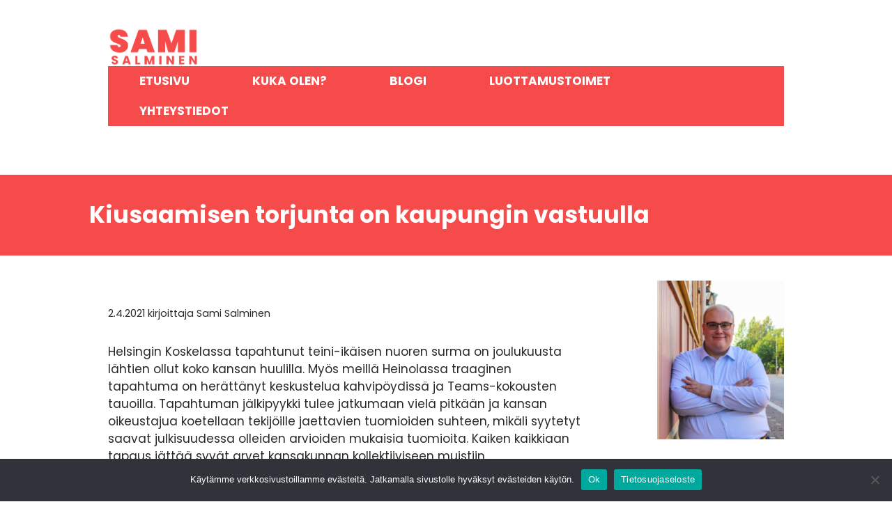

--- FILE ---
content_type: text/html; charset=UTF-8
request_url: https://salminensami.fi/kiusaamisen-torjunta-on-kaupungin-vastuulla/
body_size: 12885
content:
<!DOCTYPE html><html lang="fi"><head><meta charset="UTF-8"><link media="all" href="https://salminensami.fi/wp-content/cache/autoptimize/css/autoptimize_dcdd6bb14cb42764f0b32a224d35be2b.css" rel="stylesheet"><title>Kiusaamisen torjunta on kaupungin vastuulla &#8211; Sami Salminen</title><meta name='robots' content='max-image-preview:large' /><style>img:is([sizes="auto" i], [sizes^="auto," i]) { contain-intrinsic-size: 3000px 1500px }</style><meta name="viewport" content="width=device-width, initial-scale=1"><link rel='dns-prefetch' href='//www.googletagmanager.com' /><link href='https://fonts.gstatic.com' crossorigin rel='preconnect' /><link href='https://fonts.googleapis.com' crossorigin rel='preconnect' /><link rel="alternate" type="application/rss+xml" title="Sami Salminen &raquo; syöte" href="https://salminensami.fi/feed/" /><link rel="alternate" type="application/rss+xml" title="Sami Salminen &raquo; kommenttien syöte" href="https://salminensami.fi/comments/feed/" /><link rel="alternate" type="application/rss+xml" title="Sami Salminen &raquo; Kiusaamisen torjunta on kaupungin vastuulla kommenttien syöte" href="https://salminensami.fi/kiusaamisen-torjunta-on-kaupungin-vastuulla/feed/" /> <script>window._wpemojiSettings = {"baseUrl":"https:\/\/s.w.org\/images\/core\/emoji\/16.0.1\/72x72\/","ext":".png","svgUrl":"https:\/\/s.w.org\/images\/core\/emoji\/16.0.1\/svg\/","svgExt":".svg","source":{"concatemoji":"https:\/\/salminensami.fi\/wp-includes\/js\/wp-emoji-release.min.js?ver=6.8.3"}};
/*! This file is auto-generated */
!function(s,n){var o,i,e;function c(e){try{var t={supportTests:e,timestamp:(new Date).valueOf()};sessionStorage.setItem(o,JSON.stringify(t))}catch(e){}}function p(e,t,n){e.clearRect(0,0,e.canvas.width,e.canvas.height),e.fillText(t,0,0);var t=new Uint32Array(e.getImageData(0,0,e.canvas.width,e.canvas.height).data),a=(e.clearRect(0,0,e.canvas.width,e.canvas.height),e.fillText(n,0,0),new Uint32Array(e.getImageData(0,0,e.canvas.width,e.canvas.height).data));return t.every(function(e,t){return e===a[t]})}function u(e,t){e.clearRect(0,0,e.canvas.width,e.canvas.height),e.fillText(t,0,0);for(var n=e.getImageData(16,16,1,1),a=0;a<n.data.length;a++)if(0!==n.data[a])return!1;return!0}function f(e,t,n,a){switch(t){case"flag":return n(e,"\ud83c\udff3\ufe0f\u200d\u26a7\ufe0f","\ud83c\udff3\ufe0f\u200b\u26a7\ufe0f")?!1:!n(e,"\ud83c\udde8\ud83c\uddf6","\ud83c\udde8\u200b\ud83c\uddf6")&&!n(e,"\ud83c\udff4\udb40\udc67\udb40\udc62\udb40\udc65\udb40\udc6e\udb40\udc67\udb40\udc7f","\ud83c\udff4\u200b\udb40\udc67\u200b\udb40\udc62\u200b\udb40\udc65\u200b\udb40\udc6e\u200b\udb40\udc67\u200b\udb40\udc7f");case"emoji":return!a(e,"\ud83e\udedf")}return!1}function g(e,t,n,a){var r="undefined"!=typeof WorkerGlobalScope&&self instanceof WorkerGlobalScope?new OffscreenCanvas(300,150):s.createElement("canvas"),o=r.getContext("2d",{willReadFrequently:!0}),i=(o.textBaseline="top",o.font="600 32px Arial",{});return e.forEach(function(e){i[e]=t(o,e,n,a)}),i}function t(e){var t=s.createElement("script");t.src=e,t.defer=!0,s.head.appendChild(t)}"undefined"!=typeof Promise&&(o="wpEmojiSettingsSupports",i=["flag","emoji"],n.supports={everything:!0,everythingExceptFlag:!0},e=new Promise(function(e){s.addEventListener("DOMContentLoaded",e,{once:!0})}),new Promise(function(t){var n=function(){try{var e=JSON.parse(sessionStorage.getItem(o));if("object"==typeof e&&"number"==typeof e.timestamp&&(new Date).valueOf()<e.timestamp+604800&&"object"==typeof e.supportTests)return e.supportTests}catch(e){}return null}();if(!n){if("undefined"!=typeof Worker&&"undefined"!=typeof OffscreenCanvas&&"undefined"!=typeof URL&&URL.createObjectURL&&"undefined"!=typeof Blob)try{var e="postMessage("+g.toString()+"("+[JSON.stringify(i),f.toString(),p.toString(),u.toString()].join(",")+"));",a=new Blob([e],{type:"text/javascript"}),r=new Worker(URL.createObjectURL(a),{name:"wpTestEmojiSupports"});return void(r.onmessage=function(e){c(n=e.data),r.terminate(),t(n)})}catch(e){}c(n=g(i,f,p,u))}t(n)}).then(function(e){for(var t in e)n.supports[t]=e[t],n.supports.everything=n.supports.everything&&n.supports[t],"flag"!==t&&(n.supports.everythingExceptFlag=n.supports.everythingExceptFlag&&n.supports[t]);n.supports.everythingExceptFlag=n.supports.everythingExceptFlag&&!n.supports.flag,n.DOMReady=!1,n.readyCallback=function(){n.DOMReady=!0}}).then(function(){return e}).then(function(){var e;n.supports.everything||(n.readyCallback(),(e=n.source||{}).concatemoji?t(e.concatemoji):e.wpemoji&&e.twemoji&&(t(e.twemoji),t(e.wpemoji)))}))}((window,document),window._wpemojiSettings);</script> <link rel='stylesheet' id='generate-fonts-css' href='//fonts.googleapis.com/css?family=Poppins:300,regular,500,600,700' media='all' /><style id='wp-emoji-styles-inline-css'>img.wp-smiley, img.emoji {
		display: inline !important;
		border: none !important;
		box-shadow: none !important;
		height: 1em !important;
		width: 1em !important;
		margin: 0 0.07em !important;
		vertical-align: -0.1em !important;
		background: none !important;
		padding: 0 !important;
	}</style><style id='classic-theme-styles-inline-css'>/*! This file is auto-generated */
.wp-block-button__link{color:#fff;background-color:#32373c;border-radius:9999px;box-shadow:none;text-decoration:none;padding:calc(.667em + 2px) calc(1.333em + 2px);font-size:1.125em}.wp-block-file__button{background:#32373c;color:#fff;text-decoration:none}</style><style id='global-styles-inline-css'>:root{--wp--preset--aspect-ratio--square: 1;--wp--preset--aspect-ratio--4-3: 4/3;--wp--preset--aspect-ratio--3-4: 3/4;--wp--preset--aspect-ratio--3-2: 3/2;--wp--preset--aspect-ratio--2-3: 2/3;--wp--preset--aspect-ratio--16-9: 16/9;--wp--preset--aspect-ratio--9-16: 9/16;--wp--preset--color--black: #000000;--wp--preset--color--cyan-bluish-gray: #abb8c3;--wp--preset--color--white: #ffffff;--wp--preset--color--pale-pink: #f78da7;--wp--preset--color--vivid-red: #cf2e2e;--wp--preset--color--luminous-vivid-orange: #ff6900;--wp--preset--color--luminous-vivid-amber: #fcb900;--wp--preset--color--light-green-cyan: #7bdcb5;--wp--preset--color--vivid-green-cyan: #00d084;--wp--preset--color--pale-cyan-blue: #8ed1fc;--wp--preset--color--vivid-cyan-blue: #0693e3;--wp--preset--color--vivid-purple: #9b51e0;--wp--preset--color--contrast: var(--contrast);--wp--preset--color--contrast-2: var(--contrast-2);--wp--preset--color--contrast-3: var(--contrast-3);--wp--preset--color--base: var(--base);--wp--preset--color--base-2: var(--base-2);--wp--preset--color--base-3: var(--base-3);--wp--preset--color--accent: var(--accent);--wp--preset--gradient--vivid-cyan-blue-to-vivid-purple: linear-gradient(135deg,rgba(6,147,227,1) 0%,rgb(155,81,224) 100%);--wp--preset--gradient--light-green-cyan-to-vivid-green-cyan: linear-gradient(135deg,rgb(122,220,180) 0%,rgb(0,208,130) 100%);--wp--preset--gradient--luminous-vivid-amber-to-luminous-vivid-orange: linear-gradient(135deg,rgba(252,185,0,1) 0%,rgba(255,105,0,1) 100%);--wp--preset--gradient--luminous-vivid-orange-to-vivid-red: linear-gradient(135deg,rgba(255,105,0,1) 0%,rgb(207,46,46) 100%);--wp--preset--gradient--very-light-gray-to-cyan-bluish-gray: linear-gradient(135deg,rgb(238,238,238) 0%,rgb(169,184,195) 100%);--wp--preset--gradient--cool-to-warm-spectrum: linear-gradient(135deg,rgb(74,234,220) 0%,rgb(151,120,209) 20%,rgb(207,42,186) 40%,rgb(238,44,130) 60%,rgb(251,105,98) 80%,rgb(254,248,76) 100%);--wp--preset--gradient--blush-light-purple: linear-gradient(135deg,rgb(255,206,236) 0%,rgb(152,150,240) 100%);--wp--preset--gradient--blush-bordeaux: linear-gradient(135deg,rgb(254,205,165) 0%,rgb(254,45,45) 50%,rgb(107,0,62) 100%);--wp--preset--gradient--luminous-dusk: linear-gradient(135deg,rgb(255,203,112) 0%,rgb(199,81,192) 50%,rgb(65,88,208) 100%);--wp--preset--gradient--pale-ocean: linear-gradient(135deg,rgb(255,245,203) 0%,rgb(182,227,212) 50%,rgb(51,167,181) 100%);--wp--preset--gradient--electric-grass: linear-gradient(135deg,rgb(202,248,128) 0%,rgb(113,206,126) 100%);--wp--preset--gradient--midnight: linear-gradient(135deg,rgb(2,3,129) 0%,rgb(40,116,252) 100%);--wp--preset--font-size--small: 13px;--wp--preset--font-size--medium: 20px;--wp--preset--font-size--large: 36px;--wp--preset--font-size--x-large: 42px;--wp--preset--spacing--20: 0.44rem;--wp--preset--spacing--30: 0.67rem;--wp--preset--spacing--40: 1rem;--wp--preset--spacing--50: 1.5rem;--wp--preset--spacing--60: 2.25rem;--wp--preset--spacing--70: 3.38rem;--wp--preset--spacing--80: 5.06rem;--wp--preset--shadow--natural: 6px 6px 9px rgba(0, 0, 0, 0.2);--wp--preset--shadow--deep: 12px 12px 50px rgba(0, 0, 0, 0.4);--wp--preset--shadow--sharp: 6px 6px 0px rgba(0, 0, 0, 0.2);--wp--preset--shadow--outlined: 6px 6px 0px -3px rgba(255, 255, 255, 1), 6px 6px rgba(0, 0, 0, 1);--wp--preset--shadow--crisp: 6px 6px 0px rgba(0, 0, 0, 1);}:where(.is-layout-flex){gap: 0.5em;}:where(.is-layout-grid){gap: 0.5em;}body .is-layout-flex{display: flex;}.is-layout-flex{flex-wrap: wrap;align-items: center;}.is-layout-flex > :is(*, div){margin: 0;}body .is-layout-grid{display: grid;}.is-layout-grid > :is(*, div){margin: 0;}:where(.wp-block-columns.is-layout-flex){gap: 2em;}:where(.wp-block-columns.is-layout-grid){gap: 2em;}:where(.wp-block-post-template.is-layout-flex){gap: 1.25em;}:where(.wp-block-post-template.is-layout-grid){gap: 1.25em;}.has-black-color{color: var(--wp--preset--color--black) !important;}.has-cyan-bluish-gray-color{color: var(--wp--preset--color--cyan-bluish-gray) !important;}.has-white-color{color: var(--wp--preset--color--white) !important;}.has-pale-pink-color{color: var(--wp--preset--color--pale-pink) !important;}.has-vivid-red-color{color: var(--wp--preset--color--vivid-red) !important;}.has-luminous-vivid-orange-color{color: var(--wp--preset--color--luminous-vivid-orange) !important;}.has-luminous-vivid-amber-color{color: var(--wp--preset--color--luminous-vivid-amber) !important;}.has-light-green-cyan-color{color: var(--wp--preset--color--light-green-cyan) !important;}.has-vivid-green-cyan-color{color: var(--wp--preset--color--vivid-green-cyan) !important;}.has-pale-cyan-blue-color{color: var(--wp--preset--color--pale-cyan-blue) !important;}.has-vivid-cyan-blue-color{color: var(--wp--preset--color--vivid-cyan-blue) !important;}.has-vivid-purple-color{color: var(--wp--preset--color--vivid-purple) !important;}.has-black-background-color{background-color: var(--wp--preset--color--black) !important;}.has-cyan-bluish-gray-background-color{background-color: var(--wp--preset--color--cyan-bluish-gray) !important;}.has-white-background-color{background-color: var(--wp--preset--color--white) !important;}.has-pale-pink-background-color{background-color: var(--wp--preset--color--pale-pink) !important;}.has-vivid-red-background-color{background-color: var(--wp--preset--color--vivid-red) !important;}.has-luminous-vivid-orange-background-color{background-color: var(--wp--preset--color--luminous-vivid-orange) !important;}.has-luminous-vivid-amber-background-color{background-color: var(--wp--preset--color--luminous-vivid-amber) !important;}.has-light-green-cyan-background-color{background-color: var(--wp--preset--color--light-green-cyan) !important;}.has-vivid-green-cyan-background-color{background-color: var(--wp--preset--color--vivid-green-cyan) !important;}.has-pale-cyan-blue-background-color{background-color: var(--wp--preset--color--pale-cyan-blue) !important;}.has-vivid-cyan-blue-background-color{background-color: var(--wp--preset--color--vivid-cyan-blue) !important;}.has-vivid-purple-background-color{background-color: var(--wp--preset--color--vivid-purple) !important;}.has-black-border-color{border-color: var(--wp--preset--color--black) !important;}.has-cyan-bluish-gray-border-color{border-color: var(--wp--preset--color--cyan-bluish-gray) !important;}.has-white-border-color{border-color: var(--wp--preset--color--white) !important;}.has-pale-pink-border-color{border-color: var(--wp--preset--color--pale-pink) !important;}.has-vivid-red-border-color{border-color: var(--wp--preset--color--vivid-red) !important;}.has-luminous-vivid-orange-border-color{border-color: var(--wp--preset--color--luminous-vivid-orange) !important;}.has-luminous-vivid-amber-border-color{border-color: var(--wp--preset--color--luminous-vivid-amber) !important;}.has-light-green-cyan-border-color{border-color: var(--wp--preset--color--light-green-cyan) !important;}.has-vivid-green-cyan-border-color{border-color: var(--wp--preset--color--vivid-green-cyan) !important;}.has-pale-cyan-blue-border-color{border-color: var(--wp--preset--color--pale-cyan-blue) !important;}.has-vivid-cyan-blue-border-color{border-color: var(--wp--preset--color--vivid-cyan-blue) !important;}.has-vivid-purple-border-color{border-color: var(--wp--preset--color--vivid-purple) !important;}.has-vivid-cyan-blue-to-vivid-purple-gradient-background{background: var(--wp--preset--gradient--vivid-cyan-blue-to-vivid-purple) !important;}.has-light-green-cyan-to-vivid-green-cyan-gradient-background{background: var(--wp--preset--gradient--light-green-cyan-to-vivid-green-cyan) !important;}.has-luminous-vivid-amber-to-luminous-vivid-orange-gradient-background{background: var(--wp--preset--gradient--luminous-vivid-amber-to-luminous-vivid-orange) !important;}.has-luminous-vivid-orange-to-vivid-red-gradient-background{background: var(--wp--preset--gradient--luminous-vivid-orange-to-vivid-red) !important;}.has-very-light-gray-to-cyan-bluish-gray-gradient-background{background: var(--wp--preset--gradient--very-light-gray-to-cyan-bluish-gray) !important;}.has-cool-to-warm-spectrum-gradient-background{background: var(--wp--preset--gradient--cool-to-warm-spectrum) !important;}.has-blush-light-purple-gradient-background{background: var(--wp--preset--gradient--blush-light-purple) !important;}.has-blush-bordeaux-gradient-background{background: var(--wp--preset--gradient--blush-bordeaux) !important;}.has-luminous-dusk-gradient-background{background: var(--wp--preset--gradient--luminous-dusk) !important;}.has-pale-ocean-gradient-background{background: var(--wp--preset--gradient--pale-ocean) !important;}.has-electric-grass-gradient-background{background: var(--wp--preset--gradient--electric-grass) !important;}.has-midnight-gradient-background{background: var(--wp--preset--gradient--midnight) !important;}.has-small-font-size{font-size: var(--wp--preset--font-size--small) !important;}.has-medium-font-size{font-size: var(--wp--preset--font-size--medium) !important;}.has-large-font-size{font-size: var(--wp--preset--font-size--large) !important;}.has-x-large-font-size{font-size: var(--wp--preset--font-size--x-large) !important;}
:where(.wp-block-post-template.is-layout-flex){gap: 1.25em;}:where(.wp-block-post-template.is-layout-grid){gap: 1.25em;}
:where(.wp-block-columns.is-layout-flex){gap: 2em;}:where(.wp-block-columns.is-layout-grid){gap: 2em;}
:root :where(.wp-block-pullquote){font-size: 1.5em;line-height: 1.6;}</style><link rel='stylesheet' id='uaf_client_css-css' href='https://salminensami.fi/wp-content/cache/autoptimize/css/autoptimize_single_9fef918f8437d7441d77f2812b70153a.css?ver=1748872937' media='all' /><style id='generate-style-inline-css'>body{background-color:#ffffff;color:#28282d;}a{color:#f54b4b;}a:hover, a:focus{text-decoration:underline;}.entry-title a, .site-branding a, a.button, .wp-block-button__link, .main-navigation a{text-decoration:none;}a:hover, a:focus, a:active{color:#28282d;}body .grid-container{max-width:1050px;}.wp-block-group__inner-container{max-width:1050px;margin-left:auto;margin-right:auto;}@media (max-width: 500px) and (min-width: 769px){.inside-header{display:flex;flex-direction:column;align-items:center;}.site-logo, .site-branding{margin-bottom:1.5em;}#site-navigation{margin:0 auto;}.header-widget{margin-top:1.5em;}}.site-header .header-image{width:130px;}.generate-back-to-top{font-size:20px;border-radius:3px;position:fixed;bottom:30px;right:30px;line-height:40px;width:40px;text-align:center;z-index:10;transition:opacity 300ms ease-in-out;opacity:0.1;transform:translateY(1000px);}.generate-back-to-top__show{opacity:1;transform:translateY(0);}:root{--contrast:#222222;--contrast-2:#575760;--contrast-3:#b2b2be;--base:#f0f0f0;--base-2:#f7f8f9;--base-3:#ffffff;--accent:#F54B4B;}:root .has-contrast-color{color:var(--contrast);}:root .has-contrast-background-color{background-color:var(--contrast);}:root .has-contrast-2-color{color:var(--contrast-2);}:root .has-contrast-2-background-color{background-color:var(--contrast-2);}:root .has-contrast-3-color{color:var(--contrast-3);}:root .has-contrast-3-background-color{background-color:var(--contrast-3);}:root .has-base-color{color:var(--base);}:root .has-base-background-color{background-color:var(--base);}:root .has-base-2-color{color:var(--base-2);}:root .has-base-2-background-color{background-color:var(--base-2);}:root .has-base-3-color{color:var(--base-3);}:root .has-base-3-background-color{background-color:var(--base-3);}:root .has-accent-color{color:var(--accent);}:root .has-accent-background-color{background-color:var(--accent);}body, button, input, select, textarea{font-family:"Poppins", sans-serif;}body{line-height:1.5;}.entry-content > [class*="wp-block-"]:not(:last-child):not(.wp-block-heading){margin-bottom:1.5em;}.main-title{font-family:"Poppins", sans-serif;font-size:30px;}.main-navigation a, .menu-toggle{font-family:"Poppins", sans-serif;font-weight:bold;text-transform:uppercase;font-size:17px;}.main-navigation .main-nav ul ul li a{font-size:14px;}.widget-title{font-family:"Poppins", sans-serif;font-weight:bold;font-size:19px;margin-bottom:26px;}.sidebar .widget, .footer-widgets .widget{font-size:14px;}button:not(.menu-toggle),html input[type="button"],input[type="reset"],input[type="submit"],.button,.wp-block-button .wp-block-button__link{font-family:"Poppins", sans-serif;}h1{font-family:"Poppins", sans-serif;font-weight:bold;font-size:33px;line-height:1.1em;margin-bottom:0px;}h2{font-family:"Poppins", sans-serif;font-weight:bold;font-size:22px;line-height:1.4em;margin-bottom:11px;}h3{font-family:"Poppins", sans-serif;font-weight:bold;font-size:20px;}h4{font-family:"Poppins", sans-serif;font-size:inherit;}h5{font-size:inherit;}h6{font-family:"Poppins", sans-serif;}.site-info{font-family:"Poppins", sans-serif;}@media (max-width:768px){h1{font-size:50px;}h2{font-size:30px;}}.top-bar{background-color:#636363;color:#ffffff;}.top-bar a{color:#ffffff;}.top-bar a:hover{color:#303030;}.site-header{background-color:#ffffff;color:#28282d;}.site-header a{color:#28282d;}.site-header a:hover{color:#28282d;}.main-title a,.main-title a:hover{color:#222222;}.site-description{color:#28282d;}.main-navigation,.main-navigation ul ul{background-color:#f54b4b;}.main-navigation .main-nav ul li a, .main-navigation .menu-toggle, .main-navigation .menu-bar-items{color:#ffffff;}.main-navigation .main-nav ul li:not([class*="current-menu-"]):hover > a, .main-navigation .main-nav ul li:not([class*="current-menu-"]):focus > a, .main-navigation .main-nav ul li.sfHover:not([class*="current-menu-"]) > a, .main-navigation .menu-bar-item:hover > a, .main-navigation .menu-bar-item.sfHover > a{color:#ffffff;background-color:#f54b4b;}button.menu-toggle:hover,button.menu-toggle:focus,.main-navigation .mobile-bar-items a,.main-navigation .mobile-bar-items a:hover,.main-navigation .mobile-bar-items a:focus{color:#ffffff;}.main-navigation .main-nav ul li[class*="current-menu-"] > a{color:#ffffff;background-color:var(--accent);}.navigation-search input[type="search"],.navigation-search input[type="search"]:active, .navigation-search input[type="search"]:focus, .main-navigation .main-nav ul li.search-item.active > a, .main-navigation .menu-bar-items .search-item.active > a{color:#ffffff;background-color:#f54b4b;}.main-navigation ul ul{background-color:#3f3f3f;}.main-navigation .main-nav ul ul li a{color:#ffffff;}.main-navigation .main-nav ul ul li:not([class*="current-menu-"]):hover > a,.main-navigation .main-nav ul ul li:not([class*="current-menu-"]):focus > a, .main-navigation .main-nav ul ul li.sfHover:not([class*="current-menu-"]) > a{color:#ffffff;background-color:#4f4f4f;}.main-navigation .main-nav ul ul li[class*="current-menu-"] > a{color:#ffffff;background-color:#4f4f4f;}.separate-containers .inside-article, .separate-containers .comments-area, .separate-containers .page-header, .one-container .container, .separate-containers .paging-navigation, .inside-page-header{color:#28282d;background-color:#ffffff;}.inside-article a,.paging-navigation a,.comments-area a,.page-header a{color:#f54b4b;}.entry-title a{color:#28282d;}.entry-title a:hover{color:#28282d;}.entry-meta{color:#28282d;}.entry-meta a{color:#28282d;}.entry-meta a:hover{color:#28282d;}.sidebar .widget{color:#28282d;background-color:#ffffff;}.sidebar .widget a{color:#28282d;}.sidebar .widget a:hover{color:#28282d;}.sidebar .widget .widget-title{color:#28282d;}.footer-widgets{background-color:#ffffff;}.footer-widgets .widget-title{color:#000000;}.site-info{color:#ffffff;background-color:#f54b4b;}.site-info a{color:#ffffff;}.site-info a:hover{color:#606060;}.footer-bar .widget_nav_menu .current-menu-item a{color:#606060;}input[type="text"],input[type="email"],input[type="url"],input[type="password"],input[type="search"],input[type="tel"],input[type="number"],textarea,select{color:#000000;background-color:#fafafa;border-color:#000000;}input[type="text"]:focus,input[type="email"]:focus,input[type="url"]:focus,input[type="password"]:focus,input[type="search"]:focus,input[type="tel"]:focus,input[type="number"]:focus,textarea:focus,select:focus{color:#000000;background-color:#ffffff;border-color:#000000;}button,html input[type="button"],input[type="reset"],input[type="submit"],a.button,a.wp-block-button__link:not(.has-background){color:#ffffff;background-color:var(--accent);}button:hover,html input[type="button"]:hover,input[type="reset"]:hover,input[type="submit"]:hover,a.button:hover,button:focus,html input[type="button"]:focus,input[type="reset"]:focus,input[type="submit"]:focus,a.button:focus,a.wp-block-button__link:not(.has-background):active,a.wp-block-button__link:not(.has-background):focus,a.wp-block-button__link:not(.has-background):hover{color:#ffffff;background-color:var(--accent);}a.generate-back-to-top{background-color:var(--accent);color:#ffffff;}a.generate-back-to-top:hover,a.generate-back-to-top:focus{background-color:rgba( 0,0,0,0.6 );color:#ffffff;}:root{--gp-search-modal-bg-color:var(--base-3);--gp-search-modal-text-color:var(--contrast);--gp-search-modal-overlay-bg-color:rgba(0,0,0,0.2);}@media (max-width: 768px){.main-navigation .menu-bar-item:hover > a, .main-navigation .menu-bar-item.sfHover > a{background:none;color:#ffffff;}}.inside-top-bar{padding:10px;}.inside-header{padding:40px 40px 70px 40px;}.site-main .wp-block-group__inner-container{padding:40px;}.entry-content .alignwide, body:not(.no-sidebar) .entry-content .alignfull{margin-left:-40px;width:calc(100% + 80px);max-width:calc(100% + 80px);}.separate-containers .widget, .separate-containers .site-main > *, .separate-containers .page-header, .widget-area .main-navigation{margin-bottom:26px;}.separate-containers .site-main{margin:26px;}.both-right.separate-containers .inside-left-sidebar{margin-right:13px;}.both-right.separate-containers .inside-right-sidebar{margin-left:13px;}.both-left.separate-containers .inside-left-sidebar{margin-right:13px;}.both-left.separate-containers .inside-right-sidebar{margin-left:13px;}.separate-containers .page-header-image, .separate-containers .page-header-contained, .separate-containers .page-header-image-single, .separate-containers .page-header-content-single{margin-top:26px;}.separate-containers .inside-right-sidebar, .separate-containers .inside-left-sidebar{margin-top:26px;margin-bottom:26px;}.main-navigation .main-nav ul li a,.menu-toggle,.main-navigation .mobile-bar-items a{padding-left:45px;padding-right:45px;line-height:43px;}.main-navigation .main-nav ul ul li a{padding:10px 45px 10px 45px;}.navigation-search input[type="search"]{height:43px;}.rtl .menu-item-has-children .dropdown-menu-toggle{padding-left:45px;}.menu-item-has-children .dropdown-menu-toggle{padding-right:45px;}.rtl .main-navigation .main-nav ul li.menu-item-has-children > a{padding-right:45px;}.widget-area .widget{padding:10px 40px 5px 40px;}.footer-widgets{padding:35px 40px 40px 40px;}.site-info{padding:20px;}@media (max-width:768px){.separate-containers .inside-article, .separate-containers .comments-area, .separate-containers .page-header, .separate-containers .paging-navigation, .one-container .site-content, .inside-page-header{padding:30px;}.site-main .wp-block-group__inner-container{padding:30px;}.site-info{padding-right:10px;padding-left:10px;}.entry-content .alignwide, body:not(.no-sidebar) .entry-content .alignfull{margin-left:-30px;width:calc(100% + 60px);max-width:calc(100% + 60px);}}/* End cached CSS */@media (max-width: 768px){.main-navigation .menu-toggle,.main-navigation .mobile-bar-items,.sidebar-nav-mobile:not(#sticky-placeholder){display:block;}.main-navigation ul,.gen-sidebar-nav{display:none;}[class*="nav-float-"] .site-header .inside-header > *{float:none;clear:both;}}
.dynamic-author-image-rounded{border-radius:100%;}.dynamic-featured-image, .dynamic-author-image{vertical-align:middle;}.one-container.blog .dynamic-content-template:not(:last-child), .one-container.archive .dynamic-content-template:not(:last-child){padding-bottom:0px;}.dynamic-entry-excerpt > p:last-child{margin-bottom:0px;}
.page-hero{background-color:#f54b4b;color:#ffffff;padding-top:40px;padding-right:10%;padding-bottom:40px;padding-left:10%;box-sizing:border-box;}.page-hero h1, .page-hero h2, .page-hero h3, .page-hero h4, .page-hero h5, .page-hero h6{color:#ffffff;}.inside-page-hero > *:last-child{margin-bottom:0px;}.page-hero a, .page-hero a:visited{color:#ffffff;}.page-hero time.updated{display:none;}.page-hero a:hover{color:#ffffff;}
.post-image:not(:first-child), .page-content:not(:first-child), .entry-content:not(:first-child), .entry-summary:not(:first-child), footer.entry-meta{margin-top:1.9em;}.post-image-above-header .inside-article div.featured-image, .post-image-above-header .inside-article div.post-image{margin-bottom:1.9em;}</style><style id='kadence-blocks-global-variables-inline-css'>:root {--global-kb-font-size-sm:clamp(0.8rem, 0.73rem + 0.217vw, 0.9rem);--global-kb-font-size-md:clamp(1.1rem, 0.995rem + 0.326vw, 1.25rem);--global-kb-font-size-lg:clamp(1.75rem, 1.576rem + 0.543vw, 2rem);--global-kb-font-size-xl:clamp(2.25rem, 1.728rem + 1.63vw, 3rem);--global-kb-font-size-xxl:clamp(2.5rem, 1.456rem + 3.26vw, 4rem);--global-kb-font-size-xxxl:clamp(2.75rem, 0.489rem + 7.065vw, 6rem);}:root {--global-palette1: #3182CE;--global-palette2: #2B6CB0;--global-palette3: #1A202C;--global-palette4: #2D3748;--global-palette5: #4A5568;--global-palette6: #718096;--global-palette7: #EDF2F7;--global-palette8: #F7FAFC;--global-palette9: #ffffff;}</style><style id='generate-offside-inline-css'>:root{--gp-slideout-width:265px;}.slideout-navigation.main-navigation{background-color:#ffffff;}.slideout-navigation.main-navigation .main-nav ul li a{color:#28282d;font-weight:normal;text-transform:none;}.slideout-navigation.main-navigation.do-overlay .main-nav ul ul li a{font-size:1em;}.slideout-navigation.main-navigation .main-nav ul li:not([class*="current-menu-"]):hover > a, .slideout-navigation.main-navigation .main-nav ul li:not([class*="current-menu-"]):focus > a, .slideout-navigation.main-navigation .main-nav ul li.sfHover:not([class*="current-menu-"]) > a{color:#28282d;background-color:#ffffff;}.slideout-navigation.main-navigation .main-nav ul li[class*="current-menu-"] > a{color:#28282d;background-color:#ffffff;}.slideout-navigation, .slideout-navigation a{color:#28282d;}.slideout-navigation button.slideout-exit{color:#28282d;padding-left:45px;padding-right:45px;}.slideout-navigation .dropdown-menu-toggle:before{content:"\f107";}.slideout-navigation .sfHover > a .dropdown-menu-toggle:before{content:"\f106";}@media (max-width: 768px){.menu-bar-item.slideout-toggle{display:none;}}</style> <script id="cookie-notice-front-js-before">var cnArgs = {"ajaxUrl":"https:\/\/salminensami.fi\/wp-admin\/admin-ajax.php","nonce":"a910e33f90","hideEffect":"fade","position":"bottom","onScroll":false,"onScrollOffset":100,"onClick":false,"cookieName":"cookie_notice_accepted","cookieTime":2592000,"cookieTimeRejected":2592000,"globalCookie":false,"redirection":false,"cache":false,"revokeCookies":false,"revokeCookiesOpt":"automatic"};</script> <link rel="https://api.w.org/" href="https://salminensami.fi/wp-json/" /><link rel="alternate" title="JSON" type="application/json" href="https://salminensami.fi/wp-json/wp/v2/posts/287" /><link rel="EditURI" type="application/rsd+xml" title="RSD" href="https://salminensami.fi/xmlrpc.php?rsd" /><meta name="generator" content="WordPress 6.8.3" /><link rel="canonical" href="https://salminensami.fi/kiusaamisen-torjunta-on-kaupungin-vastuulla/" /><link rel='shortlink' href='https://salminensami.fi/?p=287' /><link rel="alternate" title="oEmbed (JSON)" type="application/json+oembed" href="https://salminensami.fi/wp-json/oembed/1.0/embed?url=https%3A%2F%2Fsalminensami.fi%2Fkiusaamisen-torjunta-on-kaupungin-vastuulla%2F" /><link rel="alternate" title="oEmbed (XML)" type="text/xml+oembed" href="https://salminensami.fi/wp-json/oembed/1.0/embed?url=https%3A%2F%2Fsalminensami.fi%2Fkiusaamisen-torjunta-on-kaupungin-vastuulla%2F&#038;format=xml" /><meta name="generator" content="Site Kit by Google 1.165.0" /><link rel="pingback" href="https://salminensami.fi/xmlrpc.php"><link rel="icon" href="https://salminensami.fi/wp-content/uploads/2025/01/cropped-Logoja-6-1-32x32.png" sizes="32x32" /><link rel="icon" href="https://salminensami.fi/wp-content/uploads/2025/01/cropped-Logoja-6-1-192x192.png" sizes="192x192" /><link rel="apple-touch-icon" href="https://salminensami.fi/wp-content/uploads/2025/01/cropped-Logoja-6-1-180x180.png" /><meta name="msapplication-TileImage" content="https://salminensami.fi/wp-content/uploads/2025/01/cropped-Logoja-6-1-270x270.png" /><style id="wp-custom-css">/*Etusivun otsikko*/
.etu {
display: inline-flex;
background: #f54b4b;
padding-left: 5px;
padding-right: 5px;
}

.vaalinumero {
display: inline-flex;
background: #f54b4b;
padding:20px;
border-radius: 50%;
}

.vaalinro{
display: inline-flex;
background: #f54b4b;
color: #fffffF;
padding:15px;
border-radius: 50%;
}


/*Etusivun teksti*/
.etuteksti {
display: inline-flex;
background: #f54b4b;
padding-left: 5px;
padding-right: 5px;
}


.page-numbers {
	padding: 5px 10px;
	box-sizing: border-box;
	border-radius: 5px;
	border: 1px solid;
	text-align: center;
}

/*piilota Ninja-Formsien tämä on pakollinen teksti */
.nf-form-fields-required {
  display: none;
}
/*Piilota sivupalkki mobiilissa*/
@media (max-width: 768px) {
    #right-sidebar {
        display: none;
	} }</style></head><body data-rsssl=1 class="wp-singular post-template-default single single-post postid-287 single-format-standard wp-custom-logo wp-embed-responsive wp-theme-generatepress cookies-not-set post-image-above-header post-image-aligned-center slideout-enabled slideout-mobile sticky-menu-fade right-sidebar nav-float-right separate-containers contained-header active-footer-widgets-1 header-aligned-left dropdown-hover" itemtype="https://schema.org/Blog" itemscope> <a class="screen-reader-text skip-link" href="#content" title="Siirry sisältöön">Siirry sisältöön</a><header class="site-header grid-container grid-parent" id="masthead" aria-label="Sivusto"  itemtype="https://schema.org/WPHeader" itemscope><div class="inside-header grid-container grid-parent"><div class="site-logo"> <a href="https://salminensami.fi/" rel="home"> <noscript><img  class="header-image is-logo-image" alt="Sami Salminen" src="https://salminensami.fi/wp-content/uploads/2025/01/cropped-cropped-Logoja-6.png" /></noscript><img  class="lazyload header-image is-logo-image" alt="Sami Salminen" src='data:image/svg+xml,%3Csvg%20xmlns=%22http://www.w3.org/2000/svg%22%20viewBox=%220%200%20210%20140%22%3E%3C/svg%3E' data-src="https://salminensami.fi/wp-content/uploads/2025/01/cropped-cropped-Logoja-6.png" /> </a></div><nav class="main-navigation sub-menu-right" id="site-navigation" aria-label="Pääasiallinen"  itemtype="https://schema.org/SiteNavigationElement" itemscope><div class="inside-navigation grid-container grid-parent"> <button class="menu-toggle" aria-controls="generate-slideout-menu" aria-expanded="false"> <span class="mobile-menu">Valikko</span> </button><div id="primary-menu" class="main-nav"><ul class="menu sf-menu"><li class="page_item page-item-180"><a href="https://salminensami.fi/">Etusivu</a></li><li class="page_item page-item-200"><a href="https://salminensami.fi/sami-salminen/">Kuka olen?</a></li><li class="page_item page-item-239 current-menu-parent"><a href="https://salminensami.fi/blogi/">Blogi</a></li><li class="page_item page-item-241"><a href="https://salminensami.fi/luottamustoimet/">Luottamustoimet</a></li><li class="page_item page-item-243"><a href="https://salminensami.fi/yhteystiedot/">Yhteystiedot</a></li></ul></div></div></nav></div></header><div class="page-hero"><div class="inside-page-hero grid-container grid-parent"><h1> Kiusaamisen torjunta on kaupungin vastuulla</h1></div></div><div class="site grid-container container hfeed grid-parent" id="page"><div class="site-content" id="content"><div class="content-area grid-parent mobile-grid-100 grid-75 tablet-grid-75" id="primary"><main class="site-main" id="main"><article id="post-287" class="post-287 post type-post status-publish format-standard category-blogi tag-heinola tag-kiusaaminen tag-kuntavaalit tag-sami-salminen tag-sdp" itemtype="https://schema.org/CreativeWork" itemscope><div class="inside-article"><header class="entry-header"><div class="entry-meta"> <span class="posted-on"><time class="updated" datetime="2021-05-03T17:20:01+00:00" itemprop="dateModified">3.5.2021</time><time class="entry-date published" datetime="2021-04-02T15:31:09+00:00" itemprop="datePublished">2.4.2021</time></span> <span class="byline">kirjoittaja <span class="author vcard" itemprop="author" itemtype="https://schema.org/Person" itemscope><a class="url fn n" href="https://salminensami.fi/author/samisalminen/" title="Näytä kaikki julkaisut kirjoittajalta Sami Salminen" rel="author" itemprop="url"><span class="author-name" itemprop="name">Sami Salminen</span></a></span></span></div></header><div class="entry-content" itemprop="text"><p>Helsingin Koskelassa tapahtunut teini-ikäisen nuoren surma on joulukuusta lähtien ollut koko kansan huulilla. Myös meillä Heinolassa traaginen tapahtuma on herättänyt keskustelua kahvipöydissä ja Teams-kokousten tauoilla. Tapahtuman jälkipyykki tulee jatkumaan vielä pitkään ja kansan oikeustajua koetellaan tekijöille jaettavien tuomioiden suhteen, mikäli syytetyt saavat julkisuudessa olleiden arvioiden mukaisia tuomioita. Kaiken kaikkiaan tapaus jättää syvät arvet kansakunnan kollektiiviseen muistiin.</p><p>Järkyttävyydessään tapahtuma muistuttaa meitä velvollisuudesta puuttua koulukiusaamiseen. Koulukiusaaminen jättää ilmiönä sekä kiusaajiin, että kiusattuihin jäljet, joita nämä henkilöt kantavat mukanaan loppuelämänsä. Suomalaisessa koulujärjestelmässä koulutuksen järjestäjällä on velvollisuus varmistaa lapsille ja nuorille turvallinen oppimisympäristö. Näistä haavoista myös me kuntapäättäjät kannamme vastuun. Kiusaamisen torjunta ei ole suositus vaan koulujen perustehtävä turvallisen arjen takaamiseksi.</p><p>Helmikuun alussa julkaistiin kansallinen toimenpideohjelma kiusaamisen, väkivallan ja häirinnän ehkäisemiseksi oppilaitoksissa. Toimenpideohjelman avulla kuntiin luodaan uusia käytäntöjä, joissa koulukiusaamistapauksessa voidaan toteuttaa viranomaisyhteistyötä paremmin. Madalletaan kynnystä ottaa kiusaamistapauksissa myös poliisi, sosiaalityöntekijä, psykiatrinen sairaanhoitaja ja nuorisotyöntekijä mukaan tukemaan lapsia ja nuoria.</p><p>Tulevalla valtuustokaudella on myös tärkeää, että toimenpideohjelman mukaisesti opettajien täydennyskoulutukseen panostetaan kiusaamisen osalta. Jo tällä kaudella valtuusto mahdollisti Nepsy-koulutuksen järjestämistä laajemmin henkilökunnalleen ja tämä resurssi on turvattava jatkossakin. Ilolla olen myös seurannut Heinolan hyvää viranhaltijatyötä koulunuorisotyön jalkkauttamisessa yläkoulun lisäksi myös alakouluihin. Huolestuttavat uutiset kiusaamisen lisääntymisestä lukiollakin antavat aihetta nuorisotyön juurruttamisesta myös toisen asteen oppilaitoksiin.&nbsp;</p><p>Sami Salminen</p><p>kaupunginvaltuutettu</p><p>kuntavaaliehdokas (sd.)</p><p>Heinola</p></div><footer class="entry-meta" aria-label="Julkaisun meta"> <span class="cat-links"><span class="screen-reader-text">Kategoriat </span><a href="https://salminensami.fi/category/blogi/" rel="category tag">Blogi</a></span> <span class="tags-links"><span class="screen-reader-text">Avainsanat </span><a href="https://salminensami.fi/tag/heinola/" rel="tag">heinola</a>, <a href="https://salminensami.fi/tag/kiusaaminen/" rel="tag">kiusaaminen</a>, <a href="https://salminensami.fi/tag/kuntavaalit/" rel="tag">kuntavaalit</a>, <a href="https://salminensami.fi/tag/sami-salminen/" rel="tag">Sami Salminen</a>, <a href="https://salminensami.fi/tag/sdp/" rel="tag">SDP</a></span><nav id="nav-below" class="post-navigation" aria-label="Julkaisut"><div class="nav-previous"><span class="prev"><a href="https://salminensami.fi/vaalirauhaa/" rel="prev">Vaalirauhaa</a></span></div><div class="nav-next"><span class="next"><a href="https://salminensami.fi/myos-pojat-on-muistettava-paatoksenteossa/" rel="next">Myös pojat on muistettava päätöksenteossa</a></span></div></nav></footer></div></article><div class="comments-area"><div id="comments"><div id="respond" class="comment-respond"><h3 id="reply-title" class="comment-reply-title">Jätä kommentti <small><a rel="nofollow" id="cancel-comment-reply-link" href="/kiusaamisen-torjunta-on-kaupungin-vastuulla/#respond" style="display:none;">Peruuta vastaus</a></small></h3><form action="https://salminensami.fi/wp-comments-post.php" method="post" id="commentform" class="comment-form"><p class="comment-form-comment"><label for="comment" class="screen-reader-text">Kommentti</label><textarea id="comment" name="comment" cols="45" rows="8" required></textarea></p><label for="author" class="screen-reader-text">Nimi</label><input placeholder="Nimi *" id="author" name="author" type="text" value="" size="30" required /> <label for="email" class="screen-reader-text">Sähköpostiosoite</label><input placeholder="Sähköpostiosoite *" id="email" name="email" type="email" value="" size="30" required /> <label for="url" class="screen-reader-text">Kotisivu</label><input placeholder="Kotisivu" id="url" name="url" type="url" value="" size="30" /><p class="comment-form-cookies-consent"><input id="wp-comment-cookies-consent" name="wp-comment-cookies-consent" type="checkbox" value="yes" /> <label for="wp-comment-cookies-consent">Tallenna nimeni, sähköpostiosoitteeni ja sivustoni tähän selaimeen seuraavaa kommentointikertaa varten.</label></p><p class="form-submit"><input name="submit" type="submit" id="submit" class="submit" value="Lähetä kommentti" /> <input type='hidden' name='comment_post_ID' value='287' id='comment_post_ID' /> <input type='hidden' name='comment_parent' id='comment_parent' value='0' /></p><p style="display: none !important;" class="akismet-fields-container" data-prefix="ak_"><label>&#916;<textarea name="ak_hp_textarea" cols="45" rows="8" maxlength="100"></textarea></label><input type="hidden" id="ak_js_1" name="ak_js" value="174"/><script>document.getElementById( "ak_js_1" ).setAttribute( "value", ( new Date() ).getTime() );</script></p></form></div></div></div></main></div><div class="widget-area sidebar is-right-sidebar grid-25 tablet-grid-25 grid-parent" id="right-sidebar"><div class="inside-right-sidebar"><aside id="media_image-4" class="widget inner-padding widget_media_image"><noscript><img width="240" height="300" src="https://salminensami.fi/wp-content/uploads/2025/01/Nimeton-malli-5-240x300.png" class="image wp-image-450  attachment-medium size-medium" alt="" style="max-width: 100%; height: auto;" decoding="async" srcset="https://salminensami.fi/wp-content/uploads/2025/01/Nimeton-malli-5-240x300.png 240w, https://salminensami.fi/wp-content/uploads/2025/01/Nimeton-malli-5-768x960.png 768w, https://salminensami.fi/wp-content/uploads/2025/01/Nimeton-malli-5.png 800w" sizes="(max-width: 240px) 100vw, 240px" /></noscript><img width="240" height="300" src='data:image/svg+xml,%3Csvg%20xmlns=%22http://www.w3.org/2000/svg%22%20viewBox=%220%200%20240%20300%22%3E%3C/svg%3E' data-src="https://salminensami.fi/wp-content/uploads/2025/01/Nimeton-malli-5-240x300.png" class="lazyload image wp-image-450  attachment-medium size-medium" alt="" style="max-width: 100%; height: auto;" decoding="async" data-srcset="https://salminensami.fi/wp-content/uploads/2025/01/Nimeton-malli-5-240x300.png 240w, https://salminensami.fi/wp-content/uploads/2025/01/Nimeton-malli-5-768x960.png 768w, https://salminensami.fi/wp-content/uploads/2025/01/Nimeton-malli-5.png 800w" data-sizes="(max-width: 240px) 100vw, 240px" /></aside><aside id="block-21" class="widget inner-padding widget_block"><h2 class="wp-block-heading"></h2></aside><aside id="lsi_widget-3" class="widget inner-padding widget_lsi_widget"><h2 class="widget-title">Seuraa somessa:</h2><ul class="lsi-social-icons icon-set-lsi_widget-3" style="text-align: center"><li class="lsi-social-facebook"><a class="" rel="nofollow noopener noreferrer" title="Facebook" aria-label="Facebook" href="https://www.facebook.com/SalminenSami/" target="_blank"><i class="lsicon lsicon-facebook"></i></a></li><li class="lsi-social-instagram"><a class="" rel="nofollow noopener noreferrer" title="Instagram" aria-label="Instagram" href="https://www.instagram.com/salminen__/" target="_blank"><i class="lsicon lsicon-instagram"></i></a></li><li class="lsi-social-twitter"><a class="" rel="nofollow noopener noreferrer" title="Twitter" aria-label="Twitter" href="https://twitter.com/SamiSalminen4" target="_blank"><i class="lsicon lsicon-twitter"></i></a></li></ul></aside></div></div></div></div><div class="site-footer"><div id="footer-widgets" class="site footer-widgets"><div class="footer-widgets-container grid-container grid-parent"><div class="inside-footer-widgets"><div class="footer-widget-1 grid-parent grid-100 tablet-grid-50 mobile-grid-100"><aside id="lsi_widget-2" class="widget inner-padding widget_lsi_widget"><ul class="lsi-social-icons icon-set-lsi_widget-2" style="text-align: center"><li class="lsi-social-facebook"><a class="tooltip" rel="nofollow" title="Facebook" aria-label="Facebook" href="https://www.facebook.com/SalminenSami/" ><i class="lsicon lsicon-facebook"></i></a></li><li class="lsi-social-instagram"><a class="tooltip" rel="nofollow" title="Instagram" aria-label="Instagram" href="https://www.instagram.com/salminen__/" ><i class="lsicon lsicon-instagram"></i></a></li><li class="lsi-social-twitter"><a class="tooltip" rel="nofollow" title="Twitter" aria-label="Twitter" href="https://twitter.com/SamiSalminen4" ><i class="lsicon lsicon-twitter"></i></a></li></ul></aside></div></div></div></div><footer class="site-info" aria-label="Sivusto"  itemtype="https://schema.org/WPFooter" itemscope><div class="inside-site-info grid-container grid-parent"><div class="copyright-bar"> Web Design: <a href="http://wuores.fi/">Wuores Oy</div></div></footer></div> <a title="Vieritä sivun ylälaitaan" aria-label="Vieritä sivun ylälaitaan" rel="nofollow" href="#" class="generate-back-to-top" data-scroll-speed="400" data-start-scroll="300" role="button"> </a><nav id="generate-slideout-menu" class="main-navigation slideout-navigation" itemtype="https://schema.org/SiteNavigationElement" itemscope><div class="inside-navigation grid-container grid-parent"><aside id="media_image-3" class="slideout-widget widget_media_image"><noscript><img width="150" height="150" src="https://salminensami.fi/wp-content/uploads/2021/02/cropped-cropped-SDP_Logo_Punainen_RGB-nettikäyttöön-150x150.png" class="image wp-image-177  attachment-thumbnail size-thumbnail" alt="" style="max-width: 100%; height: auto;" decoding="async" srcset="https://salminensami.fi/wp-content/uploads/2021/02/cropped-cropped-SDP_Logo_Punainen_RGB-nettikäyttöön-150x150.png 150w, https://salminensami.fi/wp-content/uploads/2021/02/cropped-cropped-SDP_Logo_Punainen_RGB-nettikäyttöön-300x300.png 300w, https://salminensami.fi/wp-content/uploads/2021/02/cropped-cropped-SDP_Logo_Punainen_RGB-nettikäyttöön-270x270.png 270w, https://salminensami.fi/wp-content/uploads/2021/02/cropped-cropped-SDP_Logo_Punainen_RGB-nettikäyttöön-192x192.png 192w, https://salminensami.fi/wp-content/uploads/2021/02/cropped-cropped-SDP_Logo_Punainen_RGB-nettikäyttöön-180x180.png 180w, https://salminensami.fi/wp-content/uploads/2021/02/cropped-cropped-SDP_Logo_Punainen_RGB-nettikäyttöön-32x32.png 32w, https://salminensami.fi/wp-content/uploads/2021/02/cropped-cropped-SDP_Logo_Punainen_RGB-nettikäyttöön.png 512w" sizes="(max-width: 150px) 100vw, 150px" /></noscript><img width="150" height="150" src='data:image/svg+xml,%3Csvg%20xmlns=%22http://www.w3.org/2000/svg%22%20viewBox=%220%200%20150%20150%22%3E%3C/svg%3E' data-src="https://salminensami.fi/wp-content/uploads/2021/02/cropped-cropped-SDP_Logo_Punainen_RGB-nettikäyttöön-150x150.png" class="lazyload image wp-image-177  attachment-thumbnail size-thumbnail" alt="" style="max-width: 100%; height: auto;" decoding="async" data-srcset="https://salminensami.fi/wp-content/uploads/2021/02/cropped-cropped-SDP_Logo_Punainen_RGB-nettikäyttöön-150x150.png 150w, https://salminensami.fi/wp-content/uploads/2021/02/cropped-cropped-SDP_Logo_Punainen_RGB-nettikäyttöön-300x300.png 300w, https://salminensami.fi/wp-content/uploads/2021/02/cropped-cropped-SDP_Logo_Punainen_RGB-nettikäyttöön-270x270.png 270w, https://salminensami.fi/wp-content/uploads/2021/02/cropped-cropped-SDP_Logo_Punainen_RGB-nettikäyttöön-192x192.png 192w, https://salminensami.fi/wp-content/uploads/2021/02/cropped-cropped-SDP_Logo_Punainen_RGB-nettikäyttöön-180x180.png 180w, https://salminensami.fi/wp-content/uploads/2021/02/cropped-cropped-SDP_Logo_Punainen_RGB-nettikäyttöön-32x32.png 32w, https://salminensami.fi/wp-content/uploads/2021/02/cropped-cropped-SDP_Logo_Punainen_RGB-nettikäyttöön.png 512w" data-sizes="(max-width: 150px) 100vw, 150px" /></aside><aside id="block-16" class="slideout-widget widget_block"><ul class="wp-block-page-list"><li class="wp-block-pages-list__item"><a class="wp-block-pages-list__item__link" href="https://salminensami.fi/blogi/">Blogi</a></li><li class="wp-block-pages-list__item menu-item-home"><a class="wp-block-pages-list__item__link" href="https://salminensami.fi/">Etusivu</a></li><li class="wp-block-pages-list__item"><a class="wp-block-pages-list__item__link" href="https://salminensami.fi/sami-salminen/">Kuka olen?</a></li><li class="wp-block-pages-list__item"><a class="wp-block-pages-list__item__link" href="https://salminensami.fi/luottamustoimet/">Luottamustoimet</a></li><li class="wp-block-pages-list__item"><a class="wp-block-pages-list__item__link" href="https://salminensami.fi/yhteystiedot/">Yhteystiedot</a></li></ul></aside></div></nav><div class="slideout-overlay"> <button class="slideout-exit "> <span class="screen-reader-text">Sulje</span> </button></div> <script type="speculationrules">{"prefetch":[{"source":"document","where":{"and":[{"href_matches":"\/*"},{"not":{"href_matches":["\/wp-*.php","\/wp-admin\/*","\/wp-content\/uploads\/*","\/wp-content\/*","\/wp-content\/plugins\/*","\/wp-content\/themes\/generatepress\/*","\/*\\?(.+)"]}},{"not":{"selector_matches":"a[rel~=\"nofollow\"]"}},{"not":{"selector_matches":".no-prefetch, .no-prefetch a"}}]},"eagerness":"conservative"}]}</script> <script id="generate-a11y">!function(){"use strict";if("querySelector"in document&&"addEventListener"in window){var e=document.body;e.addEventListener("pointerdown",(function(){e.classList.add("using-mouse")}),{passive:!0}),e.addEventListener("keydown",(function(){e.classList.remove("using-mouse")}),{passive:!0})}}();</script> <noscript><style>.lazyload{display:none;}</style></noscript><script data-noptimize="1">window.lazySizesConfig=window.lazySizesConfig||{};window.lazySizesConfig.loadMode=1;</script><script async data-noptimize="1" src='https://salminensami.fi/wp-content/plugins/autoptimize/classes/external/js/lazysizes.min.js?ao_version=3.1.13'></script> <style id='lsi-style-inline-css'>.icon-set-lsi_widget-3 a,
			.icon-set-lsi_widget-3 a:visited,
			.icon-set-lsi_widget-3 a:focus {
				border-radius: 2px;
				background: #f54b4b !important;
				color: #FFFFFF !important;
				font-size: 25px !important;
			}

			.icon-set-lsi_widget-3 a:hover {
				background: #f54b4b !important;
				color: #FFFFFF !important;
			}
.icon-set-lsi_widget-2 a,
			.icon-set-lsi_widget-2 a:visited,
			.icon-set-lsi_widget-2 a:focus {
				border-radius: 2px;
				background: #f54b4b !important;
				color: #ffffff !important;
				font-size: 30px !important;
			}

			.icon-set-lsi_widget-2 a:hover {
				background: #f54b4b !important;
				color: #ffffff !important;
			}</style> <script id="generate-offside-js-extra">var offSide = {"side":"left"};</script> <!--[if lte IE 11]> <script src="https://salminensami.fi/wp-content/themes/generatepress/assets/js/classList.min.js?ver=3.6.0" id="generate-classlist-js"></script> <![endif]--> <script id="generate-menu-js-before">var generatepressMenu = {"toggleOpenedSubMenus":true,"openSubMenuLabel":"Avaa alivalikko.","closeSubMenuLabel":"Sulje alivalikko."};</script> <script id="generate-back-to-top-js-before">var generatepressBackToTop = {"smooth":true};</script> <script src="https://salminensami.fi/wp-includes/js/jquery/jquery.min.js?ver=3.7.1" id="jquery-core-js"></script> <div id="cookie-notice" role="dialog" class="cookie-notice-hidden cookie-revoke-hidden cn-position-bottom" aria-label="Cookie Notice" style="background-color: rgba(50,50,58,1);"><div class="cookie-notice-container" style="color: #fff"><span id="cn-notice-text" class="cn-text-container">Käytämme verkkosivustoillamme evästeitä. Jatkamalla sivustolle hyväksyt evästeiden käytön. </span><span id="cn-notice-buttons" class="cn-buttons-container"><button id="cn-accept-cookie" data-cookie-set="accept" class="cn-set-cookie cn-button" aria-label="Ok" style="background-color: #00a99d">Ok</button><button data-link-url="" data-link-target="_blank" id="cn-more-info" class="cn-more-info cn-button" aria-label="Tietosuojaseloste" style="background-color: #00a99d">Tietosuojaseloste</button></span><button id="cn-close-notice" data-cookie-set="accept" class="cn-close-icon" aria-label="No"></button></div></div>  <script defer src="https://salminensami.fi/wp-content/cache/autoptimize/js/autoptimize_8c439fbb2fbb0c5c8fa8c0d5264c6785.js"></script></body></html>

--- FILE ---
content_type: text/css
request_url: https://salminensami.fi/wp-content/cache/autoptimize/css/autoptimize_single_9fef918f8437d7441d77f2812b70153a.css?ver=1748872937
body_size: -11
content:
@font-face{font-family:'sdp-otsikkofontti';src:url('/wp-content/uploads/useanyfont/4607SDP-otsikkofontti.woff2') format('woff2'),url('/wp-content/uploads/useanyfont/4607SDP-otsikkofontti.woff') format('woff');font-display:auto}.sdp-otsikkofontti{font-family:'sdp-otsikkofontti' !important}